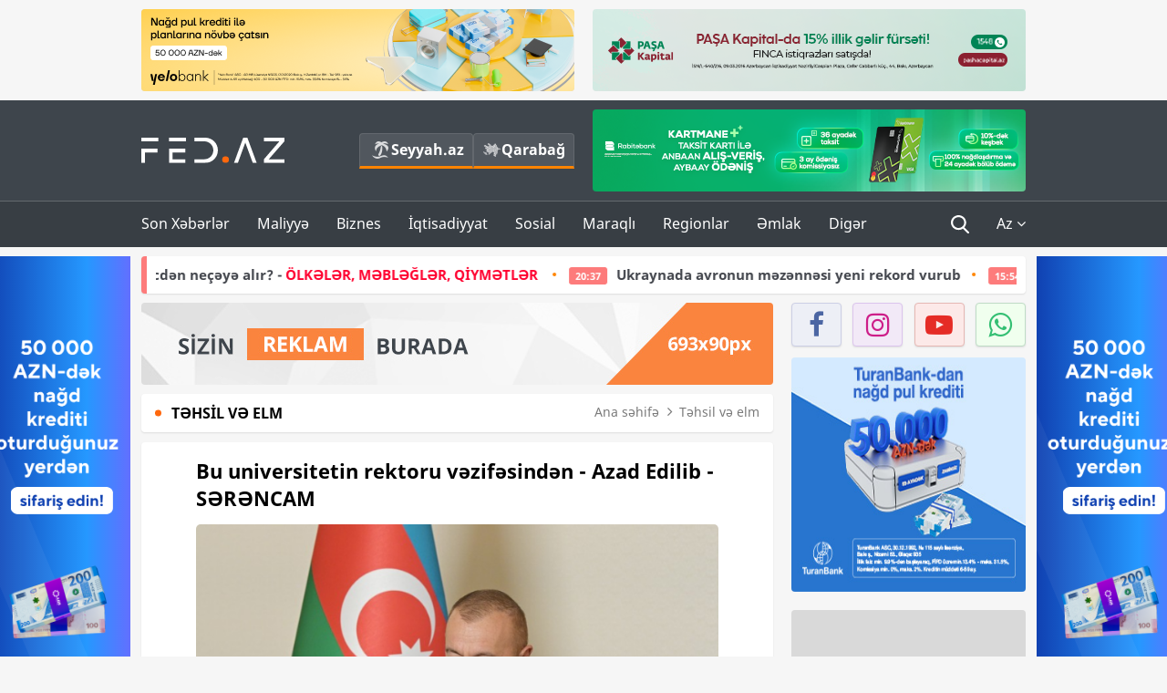

--- FILE ---
content_type: text/html; charset=UTF-8
request_url: https://fed.az/az/tehsil-ve-elm/universitetin-rektoru-vezifesinden-azad-edilib-serencam-109225
body_size: 15736
content:
<!DOCTYPE html>
<html lang="az-AZ">
<head>
    <base href="https://fed.az/" />
<meta charset="UTF-8">
<meta http-equiv="X-UA-Compatible" content="IE=edge">
<meta name="viewport" content="width=device-width, initial-scale=1">

<title>Bu universitetin rektoru vəzifəsindən - Azad Edilib - SƏRƏNCAM - FED.az</title>
<link rel="shortcut icon" type="image/x-icon" href="https://fed.az/favicon/favicon-16x16.png">
<meta name="yandex-verification" content="c70cde575f689557" />
<meta name="msvalidate.01" content="837341677533DDB1320026F593948501" />
<meta name="author" content="FED.az">
<meta name="description" content="Fed.az (Finance, Economics, Development)"/>
<meta name="abstract" content="Bu universitetin rektoru vəzifəsindən - Azad Edilib - SƏRƏNCAM - FED.az" />
<meta name="content-language" content="az" />
<meta name="content-language" content="az-AZ" />
<meta name="copyright" content="© 2026 FED.az - Bütün hüquqlar qorunur" />
<meta name="distribution" content="local" />
<meta name="robots" content="index, follow" />
<meta name="contact" content="info@fed.az" />
<meta name="keywords" content="universitet, rektor, vəzifə, Azad, Slavyan Universiteti, Nurlana Əliyeva"/>
<link rel="canonical" href="https://fed.az/az/tehsil-ve-elm/universitetin-rektoru-vezifesinden-azad-edilib-serencam-109225"/>
<meta property="fb:app_id" content="284574709710935" />
<meta property="og:locale" content="az_AZ" />
<meta property="og:type" content="article" />
<meta property="og:title" content="Bu universitetin rektoru vəzifəsindən - Azad Edilib - SƏRƏNCAM - FED.az"/>
<meta property="og:description" content="Fed.az (Finance, Economics, Development)"/>
<meta property="og:url" content="https://fed.az/az/tehsil-ve-elm/universitetin-rektoru-vezifesinden-azad-edilib-serencam-109225"/>
<meta property="og:site_name" content="FED.az"/>
<meta property="article:tag" content="universitet" />
<meta property="article:tag" content=" rektor" />
<meta property="article:tag" content=" vəzifə" />
<meta property="article:tag" content=" azad" />
<meta property="article:tag" content=" slavyan universiteti" />
<meta property="article:tag" content=" nurlana əliyeva" />
<meta property="article:section" content="Təhsil və elm" />
<meta property="article:published_time" content="2021-06-22T14:24:53+04:00" />
<meta property="article:modified_time" content="2021-06-22T14:28:47+04:00" />
<meta property="og:image" content="http://fed.az/upload/news/680100.jpg"/>
<meta property="og:image:secure_url" content="http://fed.az/upload/news/680100.jpg"/>
<meta property="og:image:alt" content="Bu universitetin rektoru vəzifəsindən - Azad Edilib - SƏRƏNCAM - FED.az" />
<meta property="og:image:width" content="690"/>
<meta property="og:image:height" content="462"/>
<meta name="twitter:title" content="Bu universitetin rektoru vəzifəsindən - Azad Edilib - SƏRƏNCAM - FED.az"/>
<meta name="twitter:description" content="Fed.az (Finance, Economics, Development)"/>
<meta name="twitter:card" content="summary_large_image" />
<meta name="twitter:image" content="http://fed.az/upload/news/680100.jpg"/>

<link rel="dns-prefetch" href="https://cdnjs.cloudflare.com/"><link rel="dns-prefetch" href="https://ajax.googleapis.com/">
<link rel="apple-touch-icon" sizes="180x180" href="https://fed.az/favicon/apple-touch-icon.png">
<link rel="icon" type="image/png" sizes="32x32" href="https://fed.az/favicon/favicon-32x32.png">
<link rel="icon" type="image/png" sizes="16x16" href="https://fed.az/favicon/favicon-16x16.png">
<link rel="manifest" href="https://fed.az/favicon/site.webmanifest">
<link rel="mask-icon" href="https://fed.az/favicon/safari-pinned-tab.svg" color="#5bbad5">

<meta name="apple-mobile-web-app-title" content="FED.az">
<meta name="application-name" content="Fed.az - iqtisadi, biznes və maliyyə xəbərləri - FED.az">
<meta name="msapplication-TileColor" content="#d50000">
<meta name="theme-color" content="#ffffff">

<meta name="csrf-param" content="_csrf-fedaz">
<meta name="csrf-token" content="DsnlICQXkF_GWnpYOmp1d4vTI2FcLaB2u4g2sI7JLuY5napaSDrKBYkbPTNeLQI25OFbFxJh10bK_Xz44qxekg==">

<link href="/css/bootstrap.min.css" rel="stylesheet">
<link href="https://cdnjs.cloudflare.com/ajax/libs/font-awesome/4.7.0/css/font-awesome.min.css" rel="stylesheet">
<link href="/css/fonts.css" rel="stylesheet">
<link href="/css/style.css?v=345345" rel="stylesheet">
<link href="/css/add.css?v=5607768" rel="stylesheet">
<link href="/custom/css/add-custom.css?v=5467" rel="stylesheet">
<link href="/css/main.css?v=90" rel="stylesheet"></head>
<body>
<div class="top-block container">
    <div class="row">
        <div class="col-sm-6 web">
            <div class="hire-block h90"><a href="https://bit.ly/2V7zxGY" target="_blank" rel="nofollow"><img src="upload/banners/2526974.png" alt="Banner" /></a></div>        </div>
        <div class="col-sm-6 web">
            <div class="hire-block h90"><a href="https://onboarding.pashacapital.az/?utm_source=xeber-saytlari-banner&utm_medium=finca&utm_campaign=istiqraz" target="_blank" rel="nofollow"><img src="upload/banners/3656546.png" alt="Banner" /></a></div>        </div>
    </div>
</div>
<!--
<div class="top-block mobile">
    <div class="hire-block top-hire">
        <a href="#">
            REKLAM
        </a>
    </div>
</div>
--><header>
    <nav class="navbar nav-top navbar-default">
        <div class="container">
            <div class="row d-flex">
                <div class="col-sm-6">
                    <a href="/az" class="navbar-brand">
                        <img src="img/logo.svg" class="img-responsive loqo-veb-version" alt="Fed.az">
                    </a>
                    <div class="add_Block">
                        <a href="http://seyyah.az" target="_blank" class="web">
                            <button type="button" class="btn btn-external">
                                <i class="btn-palm"></i> Seyyah.az
                            </button>
                        </a>
                        <a href="https://fed.az/az/qarabag" target="_blank" class="web">
                            <button type="button" class="btn btn-external">
                                <i class="map"></i> Qarabağ                            </button>
                        </a>
                    </div>
                    <div class="mobile right-menu">
                        <a href="/az" class="navbar-brand logo__mobile">
                            <img src="img/logo.svg" class="img-responsive" alt="Fed.az" />
                        </a>
                        <button type="button" class="search transparent" data-toggle="modal"
                                data-target=".search-modal"></button>
                        <button type="button" class="toggled transparent"></button>
                    </div>
                </div>
                <div class="col-sm-6 web">
    <div class="hire-block h90"><a href="https://www.rabitabank.com/ferdi/kart-sifarisi-kartlar" target="_blank" rel="nofollow"><img src="upload/banners/1857654.png" alt="Banner" /></a></div></div>            </div>
        </div>
    </nav>
    <nav class="navbar nav-bottom navbar-default">
        <div class="container">
            <div class="mobile-menu">
                <ul class="nav navbar-nav"><li class="mobile menu-top">
                            <button type="button" class="transparent close-menu"></button>
                        </li><li class=" "><a href="/az/son-xeberler"  >Son Xəbərlər</a></li><li class="dropdown "><a href="/az/maliyye"  >Maliyyə</a><a href="/az/maliyye" class="dropdown-toggle web" data-toggle="dropdown" role="button" aria-haspopup="true" aria-expanded="false"></a><a class="dropdown-toggle mobile-rek" data-toggle="dropdown"><span class="fa fa-caret-right"></span></a><ul class="dropdown-menu"><li class=" "><a href="/az/fintex"  >FinTex</a></li><li class=" "><a href="/az/bank"  >Bank</a></li><li class=" "><a href="/az/qeyri-bank"  >Qeyri-Bank</a></li><li class=" "><a href="/az/sigorta"  >Sığorta</a></li><li class=" "><a href="/az/birja"  >Birja</a></li><li class=" "><a href="/az/renkinqler"  >Renkinqlər</a></li><li class=" "><a href="/az/telimler"  >Təlimlər</a></li></ul></li><li class="dropdown "><a href="/az/biznes"  >Biznes</a><a href="/az/biznes" class="dropdown-toggle web" data-toggle="dropdown" role="button" aria-haspopup="true" aria-expanded="false"></a><a class="dropdown-toggle mobile-rek" data-toggle="dropdown"><span class="fa fa-caret-right"></span></a><ul class="dropdown-menu"><li class=" "><a href="/az/investisiya"  >İnvestisiya</a></li><li class=" "><a href="/az/insaat-ve-emlak"  >İnşaat və əmlak</a></li><li class=" "><a href="/az/turizm"  >Turizm</a></li><li class=" "><a href="/az/avto"  >Avto</a></li><li class=" "><a href="/az/tenderler"  >Tenderlər</a></li><li class=" "><a href="/az/biznes-teklifler"  >Biznes təkliflər</a></li><li class=" "><a href="/az/vergiler"  >Vergilər</a></li><li class=" "><a href="/az/gomruk"  >Gömrük</a></li></ul></li><li class="dropdown "><a href="/az/iqtisadiyyat"  >İqtisadiyyat</a><a href="/az/iqtisadiyyat" class="dropdown-toggle web" data-toggle="dropdown" role="button" aria-haspopup="true" aria-expanded="false"></a><a class="dropdown-toggle mobile-rek" data-toggle="dropdown"><span class="fa fa-caret-right"></span></a><ul class="dropdown-menu"><li class=" "><a href="/az/senaye"  >Sənaye</a></li><li class=" "><a href="/az/energetika"  >Energetika</a></li><li class=" "><a href="/az/aqrar"  >Aqrar</a></li><li class=" "><a href="/az/neqliyyat"  >Nəqliyyat</a></li><li class=" "><a href="/az/makro"  >Makro</a></li><li class=" "><a href="/az/dovlet"  >Dövlət</a></li><li class=" "><a href="/az/ikt"  >İKT</a></li></ul></li><li class="dropdown "><a href="/az/sosial"  >Sosial</a><a href="/az/sosial" class="dropdown-toggle web" data-toggle="dropdown" role="button" aria-haspopup="true" aria-expanded="false"></a><a class="dropdown-toggle mobile-rek" data-toggle="dropdown"><span class="fa fa-caret-right"></span></a><ul class="dropdown-menu"><li class=" "><a href="/az/hadise"  >Hadisə</a></li><li class=" active"><a href="/az/tehsil-ve-elm"  >Təhsil və elm</a></li><li class=" "><a href="/az/saglamliq"  >Sağlamlıq</a></li><li class=" "><a href="/az/idman"  >İdman</a></li><li class=" "><a href="/az/ekologiya"  >Ekologiya</a></li></ul></li><li class="dropdown "><a href="/az/maraqli"  >Maraqlı</a><a href="/az/maraqli" class="dropdown-toggle web" data-toggle="dropdown" role="button" aria-haspopup="true" aria-expanded="false"></a><a class="dropdown-toggle mobile-rek" data-toggle="dropdown"><span class="fa fa-caret-right"></span></a><ul class="dropdown-menu"><li class=" "><a href="/az/lezzetli-yol-xeritesi"  >Ləzzətli yol xəritəsi</a></li><li class=" "><a href="/az/style"  >Style</a></li><li class=" "><a href="/az/status"  >Status</a></li><li class=" "><a href="/az/startaplar"  >Startaplar</a></li><li class=" "><a href="/az/vakansiyalar"  >Vakansiyalar</a></li><li class=" "><a href="/az/mehkemeler"  >Məhkəmələr</a></li><li class=" "><a href="/az/supermarket"  >Supermarket</a></li></ul></li><li class="dropdown "><a href="/az/regionlar"  >Regionlar</a><a href="/az/regionlar" class="dropdown-toggle web" data-toggle="dropdown" role="button" aria-haspopup="true" aria-expanded="false"></a><a class="dropdown-toggle mobile-rek" data-toggle="dropdown"><span class="fa fa-caret-right"></span></a><ul class="dropdown-menu"><li class=" "><a href="/az/abseron-iqtisadi-rayonu"  >Abşeron iqtisadi rayonu</a></li><li class=" "><a href="/az/aran-iqtisadi-rayonu"  >Aran iqtisadi rayonu</a></li><li class=" "><a href="/az/dagliq-sirvan-iqtisadi-rayonu"  >Dağlıq Şirvan iqtisadi rayonu</a></li><li class=" "><a href="/az/gence-qazax-iqtisadi-rayonu"  >Gəncə-Qazax iqtisadi rayonu</a></li><li class=" "><a href="/az/quba-xacmaz-iqtisadi-rayonu"  >Quba-Xaçmaz iqtisadi rayonu</a></li><li class=" "><a href="/az/lenkeran-iqtisadi-rayonu"  >Lənkəran iqtisadi rayonu</a></li><li class=" "><a href="/az/seki-zaqatala-iqtisadi-rayonu"  >Şəki-Zaqatala iqtisadi rayonu</a></li><li class=" "><a href="/az/yuxari-qarabag-iqtisadi-rayonu"  >Yuxarı Qarabağ iqtisadi rayonu</a></li><li class=" "><a href="/az/kelbecer-lacin-iqtisadi-rayonu"  >Kəlbəcər-Laçın iqtisadi rayonu</a></li><li class=" "><a href="/az/naxcivan-iqtisadi-rayonu"  >Naxçıvan iqtisadi rayonu</a></li></ul></li><li class="dropdown "><a href="/az/xaricde-emlak"  >Əmlak</a><a href="/az/xaricde-emlak" class="dropdown-toggle web" data-toggle="dropdown" role="button" aria-haspopup="true" aria-expanded="false"></a><a class="dropdown-toggle mobile-rek" data-toggle="dropdown"><span class="fa fa-caret-right"></span></a><ul class="dropdown-menu"><li class=" "><a href="/az/menzil-ve-villalar"  >Mənzil və villalar</a></li><li class=" "><a href="/az/kommersiya-obyektleri"  >Kommersiya obyektləri</a></li><li class=" "><a href="/az/torpaq-saheleri"  >Torpaq sahələri</a></li><li class=" "><a href="/az/turizm-obyektleri"  >Turizm obyektləri</a></li></ul></li><li class="dropdown "><a href="/az/diger"  >Digər</a><a href="/az/diger" class="dropdown-toggle web" data-toggle="dropdown" role="button" aria-haspopup="true" aria-expanded="false"></a><a class="dropdown-toggle mobile-rek" data-toggle="dropdown"><span class="fa fa-caret-right"></span></a><ul class="dropdown-menu"><li class=" "><a href="/az/statistika"  >Statistika</a></li><li class=" "><a href="/az/hesabatlar"  >Hesabatlar</a></li><li class=" "><a href="/az/huquq"  >Hüquq</a></li><li class=" "><a href="/az/biznes-tarixi"  >Biznes tarixi</a></li><li class=" "><a href="/az/kitabxana"  >Kitabxana</a></li><li class=" "><a href="/az/agili-sermaye"  >Ağılı sərmayə</a></li><li class=" "><a href="/az/qarabag"  >Qarabağ</a></li><li class=" "><a href="/az/boya-istehsalcilari"  >Boya istehsalçıları</a></li><li class=" "><a href="/az/mebel-istehsalcilari"  >Mebel istehsalçıları</a></li></ul></li></ul>            </div>
            <ul class="nav navbar-nav navbar-right">
                <ul class="social-icons mobile-rek social-icon__left">
                    <!-- <li>
                        <a href="az/arxiv">
                            <button type="button" class="btn btn-external newsArchive">
                                Xəbər arxivi <i class="fa fa-newspaper-o" aria-hidden="true"></i>
                            </button>
                        </a>
                        <a href="http://seyyah.az/" target="_blank">
                            <button type="button" class="btn btn-external newsArchive">
                                Seyyah.az <i class="btn-palm"></i>
                            </button>
                        </a>
                        <a href="https://fed.az/az/qarabag" target="_blank">
                            <button type="button" class="btn btn-external">
                                Qarabağ <i class="map"></i>
                            </button>
                        </a>
                    </li> -->
                    <li>
                        <a href="https://www.facebook.com/share/1FL4MfxJr6/" target="_blank" rel="nofollow" class="social-icon__block fb">
                            <i class="fa fa-facebook"></i>
                        </a> 
                    </li>
                    <li>
                        <a href="https://www.instagram.com/fed.az/" target="_blank" rel="nofollow" class="social-icon__block ig">
                            <i class="fa fa-instagram"></i>
                        </a> 
                    </li>
                    <li>
                        <a href="https://www.youtube.com/@fedazbusiness-financeporta5552" target="_blank" rel="nofollow" class="social-icon__block yt">
                            <i class="fa fa-youtube"></i>
                        </a> 
                    </li>
                    <li>
                        <a href="https://wa.me/+994702410010" target="_blank" rel="nofollow" class="social-icon__block wp">
                            <i class="fa fa-whatsapp"></i>
                        </a> 
                    </li>
                </ul>
                <li class="web">
                    <button type="button" class="search transparent" data-toggle="modal" data-target=".search-modal"></button>
                </li>
                <li class="dropdown lang">
                    <a href="javascript:void(0)" class="dropdown-toggle" data-toggle="dropdown" role="button" aria-haspopup="true" aria-expanded="true">Az <i class="fa fa-angle-down"></i></a>
                    <ul class="dropdown-menu">
                        <li><a href="javascript:void(0)" class="multilanguage-set " hreflang="az" data-language="1">Az</a></li><li><a href="javascript:void(0)" class="multilanguage-set " hreflang="ru" data-language="2">Ru</a></li>                    </ul>
                </li>
            </ul>
        </div>
    </nav>
</header>
<section class="content category">
    <div class="container banner_rel">

        <div class="row hidden__web">
    <div class="col-md-12 col-sm-12">
        <div class="marquee-news-wrap news-sticky-box">
            <div class="marquee-news">
                <a href="az/energetika/azerbaycan-qazi-xarice-neceye-satir-ve-xaricden-neceye-alir-olkeler-meblegler-250310"><span class="marquee-news_time">20:40</span>Azərbaycan qazı xaricə neçəyə satır və xaricdən neçəyə alır? - <span class="style-red">ÖLKƏLƏR, MƏBLƏĞLƏR, QİYMƏTLƏR</span> </a><a href="az/maliyye/ukraynada-avronun-mezennesi-yeni-rekord-vurub-250337"><span class="marquee-news_time">20:37</span>Ukraynada avronun məzənnəsi yeni rekord vurub</a><a href="az/bank/kreditini-birbank-a-getirenler-3-endirim-qazanir-kampaniya-davam-edir-250305"><span class="marquee-news_time">15:54</span>Kreditini Birbank-a gətirənlər 3% endirim qazanır - <span class="style-red">Kampaniya davam edir</span> </a><a href="az/bank/unibankin-0-komissiyali-2-endirimli-kredit-kampaniyasi-davam-edi̇r-250304"><span class="marquee-news_time">15:51</span>Unibankın 0 % komissiyalı, 2 % endirimli kredit kampaniyası - <span class="style-red">DAVAM EDİR</span> </a><a href="az/bank/xarice-pul-kocurmeleri-daha-cox-olkeye-daha-serfeli-sertlerle-250273"><span class="marquee-news_time">11:19</span>Xaricə pul köçürmələri – <span class="style-red">Daha çox ölkəyə, daha sərfəli şərtlərlə!</span> </a><a href="az/dovlet/i̇lham-eliyev-i̇srail-dovletinin-xarici-isler-nazirini-qebul-edib-250270"><span class="marquee-news_time">10:41</span> İlham Əliyev İsrailin xarici işlər nazirini qəbul edib</a><a href="az/senaye/norm-3-cu-defe-beynelxalq-tedbire-ev-sahi̇bli̇yi̇-edecek-250267"><span class="marquee-news_time">10:05</span>Norm 3-cü dəfə beynəlxalq tədbirə - <span class="style-red">EV SAHİBLİYİ EDƏCƏK</span> </a><a href="az/sigorta/a-qroup-sigorta-sirketinde-yeni̇-teyi̇nat-250261"><span class="marquee-news_time">09:19</span>“A-Qroup Sığorta Şirkəti”ndə - <span class="style-red">YENİ TƏYİNAT</span> </a><a href="az/biznes/azerbaycanda-iscilerin-sikayet-etdiyi-sahibkari-poli̇s-hebs-edi̇b-250245"><span class="marquee-news_time">23:55</span>Azərbaycanda işçilərin şikayət etdiyi sahibkarı - <span class="style-red">POLİS HƏBS EDİB</span> </a><a href="az/energetika/socar-gunde-5-milyon-dollar-geliri-olan-neft-yatagindan-pay-aldi-250244"><span class="marquee-news_time">15:07</span>SOCAR gündə 5 milyon dollar gəliri olan - NEFT YATAĞINDAN PAY ALDI</a>            </div>
        </div>				
    </div>
</div>

        <div class="row hidden__mobile">
    <div class="col-md-12 col-sm-12">
        <div class="marquee-news-wrap ">
            <div class="marquee-news">
                <a href="az/energetika/azerbaycan-qazi-xarice-neceye-satir-ve-xaricden-neceye-alir-olkeler-meblegler-250310"><span class="marquee-news_time">20:40</span>Azərbaycan qazı xaricə neçəyə satır və xaricdən neçəyə alır? - <span class="style-red">ÖLKƏLƏR, MƏBLƏĞLƏR, QİYMƏTLƏR</span> </a><a href="az/maliyye/ukraynada-avronun-mezennesi-yeni-rekord-vurub-250337"><span class="marquee-news_time">20:37</span>Ukraynada avronun məzənnəsi yeni rekord vurub</a><a href="az/bank/kreditini-birbank-a-getirenler-3-endirim-qazanir-kampaniya-davam-edir-250305"><span class="marquee-news_time">15:54</span>Kreditini Birbank-a gətirənlər 3% endirim qazanır - <span class="style-red">Kampaniya davam edir</span> </a><a href="az/bank/unibankin-0-komissiyali-2-endirimli-kredit-kampaniyasi-davam-edi̇r-250304"><span class="marquee-news_time">15:51</span>Unibankın 0 % komissiyalı, 2 % endirimli kredit kampaniyası - <span class="style-red">DAVAM EDİR</span> </a><a href="az/bank/xarice-pul-kocurmeleri-daha-cox-olkeye-daha-serfeli-sertlerle-250273"><span class="marquee-news_time">11:19</span>Xaricə pul köçürmələri – <span class="style-red">Daha çox ölkəyə, daha sərfəli şərtlərlə!</span> </a><a href="az/dovlet/i̇lham-eliyev-i̇srail-dovletinin-xarici-isler-nazirini-qebul-edib-250270"><span class="marquee-news_time">10:41</span> İlham Əliyev İsrailin xarici işlər nazirini qəbul edib</a><a href="az/senaye/norm-3-cu-defe-beynelxalq-tedbire-ev-sahi̇bli̇yi̇-edecek-250267"><span class="marquee-news_time">10:05</span>Norm 3-cü dəfə beynəlxalq tədbirə - <span class="style-red">EV SAHİBLİYİ EDƏCƏK</span> </a><a href="az/sigorta/a-qroup-sigorta-sirketinde-yeni̇-teyi̇nat-250261"><span class="marquee-news_time">09:19</span>“A-Qroup Sığorta Şirkəti”ndə - <span class="style-red">YENİ TƏYİNAT</span> </a><a href="az/biznes/azerbaycanda-iscilerin-sikayet-etdiyi-sahibkari-poli̇s-hebs-edi̇b-250245"><span class="marquee-news_time">23:55</span>Azərbaycanda işçilərin şikayət etdiyi sahibkarı - <span class="style-red">POLİS HƏBS EDİB</span> </a><a href="az/energetika/socar-gunde-5-milyon-dollar-geliri-olan-neft-yatagindan-pay-aldi-250244"><span class="marquee-news_time">15:07</span>SOCAR gündə 5 milyon dollar gəliri olan - NEFT YATAĞINDAN PAY ALDI</a>            </div>
        </div>				
    </div>
</div>

        <style>
    .advaid-cls {min-width: 160px; max-height: 600px; };
</style>
<div>
    <div class="aside_banner_left">
        <div class="b-l"><iframe src="https://fed.az/banners/abb/2/160x600/index.html" scrolling="no" width="100%" height="600" loading="lazy"></iframe></div>    </div>
    <div class="aside_banner_right">
        <div class="b-r"><iframe src="https://fed.az/banners/abb/2/160x600/index.html" scrolling="no" width="100%" height="600" loading="lazy"></iframe></div>    </div>
</div>
        <div class="row relative">
            <div class="col-sm-9 left-side">
                <div class="hire-block web-rek">
            <a href="https://fed.az/az/elaqe" target="_blank" rel="nofollow">
                <img src="banners/_default/693x90.jpg" alt="Banner" />
            </a>
        </div><div class="mobile-rek"><div class="bg-gray"><div class="hire-block"><a href="https://ziraatbank.az/az/apple-pay-service?utm_source=xebersayti&utm_medium=fed.az&utm_campaign=ApplePay" target="_blank" rel="nofollow"><img src="upload/banners/1973231.jpg" alt="Banner" /></a></div></div></div>                <div class="block head inner-news-breadcrumbs-box">
                    <h4>Təhsil və elm</h4>
<ol class="breadcrumb web">
    <li><a href="/">Ana səhifə</a></li>
    <li><a href="az/tehsil-ve-elm"><i class="fa fa-angle-right" aria-hidden="true"></i>Təhsil və elm</a></li></ol>
<ol class="breadcrumb mobile">
    <li class="active"><i class="fa fa-home"></i>Təhsil və elm</li>
</ol>                </div>
                <div class="block all-inner">
                                        <article class="news-inner" itemscope="" itemtype="https://schema.org/NewsArticle">
                        <meta itemprop="isPartOf" content="news" />
<meta itemprop="articleSection" content="Təhsil və elm" />
<meta itemprop="dateCreated" content="2021-06-22T14:24:53+04:00" /><meta itemprop="datePublished" content="2021-06-22T14:24:53+04:00" /><meta itemprop="dateModified" content="2021-06-22T14:28:47+04:00" /><meta itemprop="url" content="https://fed.az/az/tehsil-ve-elm/universitetin-rektoru-vezifesinden-azad-edilib-serencam-109225" />
<meta itemprop="mainEntityOfPage" content="https://fed.az/az/tehsil-ve-elm/universitetin-rektoru-vezifesinden-azad-edilib-serencam-109225" />
<meta itemprop="author" content="FED.az" />
<meta itemprop="headline" content="Bu universitetin rektoru vəzifəsindən - Azad Edilib - SƏRƏNCAM" />
<meta itemprop="keywords" content="universitet, rektor, vəzifə, Azad, Slavyan Universiteti, Nurlana Əliyeva" />
<meta itemprop="image" content="http://fed.az/upload/news/680100.jpg" />
<meta itemprop="thumbnailUrl" content="http://fed.az/upload/news/small/680100.jpg" />
<div class="add_data" itemscope itemprop="publisher" itemtype="https://schema.org/Organization">
    <div itemprop="logo" itemscope itemtype="https://schema.org/ImageObject">
        <meta itemprop="url" content="https://fed.az/img/fed.az.png">
        <meta itemprop="name" content="FED.az">
    </div>
    <meta itemprop="name" content="FED.az">
</div>
                        <h3 class="news-head">Bu universitetin rektoru vəzifəsindən - Azad Edilib - SƏRƏNCAM</h3>
                        <div class="news-image block-news in_news_block">
                            <img src="upload/news/680100.jpg" class="img-responsive" alt="Bu universitetin rektoru vəzifəsindən - Azad Edilib - SƏRƏNCAM | FED.az">
                            <!--
                            <div class="overlay">
                            </div>
                            -->
                            <!--
                            <div class="news-detail">
                                <span class="time"><i class="fa fa-clock-o"></i>14:23</span>
                                <span class="time date"><i class="fa fa-calendar"></i>22 İyun 2021</span>
                            </div>
                            -->
                        </div>
                        <div class="news-detail">
                            <span class="time"><i class="fa fa-clock-o"></i>14:23</span>
                            <span class="time date"><i class="fa fa-calendar"></i>22 İyun 2021</span>
                        </div>

                                                                            
                        <div class="news-text" itemprop="articleBody"><p><span style="font-family:Arial,Helvetica,sans-serif"><span style="text-indent:18px">Nurlana M&uuml;zəffər qızı Əliyeva Bakı Slavyan Universitetinin rektoru vəzifəsindən azad edilib.</span></span></p>

<p><strong><span style="text-indent:18px"><a href="https://fed.az/az/huquq/baki-slavyan-universitetinin-tehsil-sobesinin-mudiri-baresinde-cinayet-isi-baslanib-105604"><span style="font-family:Arial,Helvetica,sans-serif">Eləcə də bax:&nbsp;</span>Bakı Slavyan Universitetinin təhsil ş&ouml;bəsinin m&uuml;diri barəsində - Cinayət İşi Başlanıb</a></span></strong></p>

<p><span style="font-family:Arial,Helvetica,sans-serif"><span style="text-indent:18px"><a href="https://fed.az/az">FED.az</a> xəbər verir ki, Prezident İlham Əliyev bununla bağlı sərəncam imzalayıb.</span></span></p>

<p><img alt="Bakı Slavyan Universitetinin rektoru vəzifəsindən azad edilib" src="https://static.report.az/photo/2b5efdcc-633d-3da3-809d-09fea60a1ef6_850.jpg" style="height:436px; width:700px" /></p>
</div>
                                                    
                                                    
                    </article>
                    <div class="hire-block web-rek">
            <a href="https://fed.az/az/elaqe" target="_blank" rel="nofollow">
                <img src="banners/_default/693x90.jpg" alt="Banner" />
            </a>
        </div><div class="mobile-rek"><div class="bg-gray"><div class="hire-block">            <!-- fed.az_300x250/300x250 -->
            <script async src="//code.ainsyndication.com/v2/js/slot.js?30082023"></script>
            <ins class="ainsyndication" style="display:block; width: 300px; height: 250px;" data-ad-slot="10898"></ins>
            <!-- fed.az_300x250/300x250 --></div></div></div><div class="mobile-rek"><div class="bg-gray"><div class="hire-block"><a href="https://ziraatbank.az/az/apple-pay-service?utm_source=xebersayti&utm_medium=fed.az&utm_campaign=ApplePay" target="_blank" rel="nofollow"><img src="upload/banners/1584621.jpg" alt="Banner" /></a></div></div></div>                    <div class="text-center"><ul class="hashtag"><li><a href="az/axtar?key=universitet">universitet</a></li><li><a href="az/axtar?key= rektor"> rektor</a></li><li><a href="az/axtar?key= vəzifə"> vəzifə</a></li><li><a href="az/axtar?key= azad"> Azad</a></li><li><a href="az/axtar?key= slavyan universiteti"> Slavyan Universiteti</a></li><li><a href="az/axtar?key= nurlana əliyeva"> Nurlana Əliyeva</a></li></ul></div>                    <div class="share">
                        <span class="share-but"><i class="fa fa-share-alt"></i>Paylaş</span>
                        <div class="social">
                            <ul>
                                <li><a href="https://www.facebook.com/share.php?u=https://fed.az/az/tehsil-ve-elm/universitetin-rektoru-vezifesinden-azad-edilib-serencam-109225" onclick="javascript:window.open(this.href,'', 'menubar=no,toolbar=no,resizable=yes,scrollbars=yes,height=600,width=600');return false;"><i class="fa fa-facebook"></i></a></li>
                                <li><a href="whatsapp://send?text=https://fed.az/az/tehsil-ve-elm/universitetin-rektoru-vezifesinden-azad-edilib-serencam-109225" data-action="share/whatsapp/share" class="whatsapp whatsapp_button_color"><i class="fa fa-whatsapp"></i></a></li>
                                <li><a href="/cdn-cgi/l/email-protection#[base64]" class="gmail"><i class="fa fa-envelope-o"></i></a></li>
                            </ul>
                        </div>
                    </div>
                </div>
                <div class="block head">
                    <h4>Digər xəbərlər</h4>
                </div>
                <div class="row">
                    <div class="col-xs-12">
                        <div class="row news-list">
                            <div class="col-md-4 col-sm-4 col-xs-12">
    <div class="news">
        <a href="az/tehsil-ve-elm/mekteblerde-qis-tetili-baslayir-250213" target="_blank">
            <div class="block-news">
                                <div class="overlay">
                    <img src="upload/news/small/1716260.jpg" alt="Məktəblərdə qış tətili başlayır" class="img-responsive">
                </div>
                <div class="news-detail">
                    <span class="category-name"><i class="fa fa-th-large"></i>Təhsil və elm</span>
                    <span class="time date"><i class="fa fa-calendar"></i>24 Yan 2026</span>
                </div>
            </div>
            <div class="heading">
                <h5>
                    Məktəblərdə qış tətili başlayır                </h5>
            </div>
        </a>
    </div>
</div>
<div class="col-md-4 col-sm-4 col-xs-12">
    <div class="news">
        <a href="az/tehsil-ve-elm/bu-sexslerin-tehsil-haqlarini-dovlet-odeyecek-deputat-aciqladi-250140" target="_blank">
            <div class="block-news">
                                <div class="overlay">
                    <img src="upload/news/small/4619146.jpg" alt="Bu şəxslərin təhsil haqlarını dövlət ödəyəcək - Deputat açıqladı" class="img-responsive">
                </div>
                <div class="news-detail">
                    <span class="category-name"><i class="fa fa-th-large"></i>Təhsil və elm</span>
                    <span class="time date"><i class="fa fa-calendar"></i>23 Yan 2026</span>
                </div>
            </div>
            <div class="heading">
                <h5>
                    Bu şəxslərin təhsil haqlarını dövlət ödəyəcək - Deputat açıqladı                </h5>
            </div>
        </a>
    </div>
</div>
<div class="col-md-4 col-sm-4 col-xs-12">
    <div class="news">
        <a href="az/tehsil-ve-elm/120-min-universitet-mezunundan-70-mini-isleyir-onlarin-40-mini-400-manatdan-az-maas-alir-yeni̇-reqemler-250097" target="_blank">
            <div class="block-news">
                                <div class="overlay">
                    <img src="upload/news/small/1165574.jpg" alt="120 min universitet məzunundan 70 mini işləyir,  onların 40 mini 400 manatdan az maaş alır – YENİ RƏQƏMLƏR" class="img-responsive">
                </div>
                <div class="news-detail">
                    <span class="category-name"><i class="fa fa-th-large"></i>Təhsil və elm</span>
                    <span class="time date"><i class="fa fa-calendar"></i>22 Yan 2026</span>
                </div>
            </div>
            <div class="heading">
                <h5>
                    120 min universitet məzunundan 70 mini işləyir,  onların 40 mini 400 manatdan az maaş alır – <span class="style-red">YENİ RƏQƏMLƏR</span>                 </h5>
            </div>
        </a>
    </div>
</div>
<div style="clear:both"></div><div class="col-md-4 col-sm-4 col-xs-12">
    <div class="news">
        <a href="az/tehsil-ve-elm/qebul-ve-buraxilis-imtahanlarinin-vaxti-aciqlanib-250041" target="_blank">
            <div class="block-news">
                                <div class="overlay">
                    <img src="upload/news/small/1148675.jpg" alt="Qəbul və buraxılış imtahanlarının vaxtı açıqlanıb" class="img-responsive">
                </div>
                <div class="news-detail">
                    <span class="category-name"><i class="fa fa-th-large"></i>Təhsil və elm</span>
                    <span class="time date"><i class="fa fa-calendar"></i>22 Yan 2026</span>
                </div>
            </div>
            <div class="heading">
                <h5>
                    Qəbul və buraxılış imtahanlarının vaxtı açıqlanıb                </h5>
            </div>
        </a>
    </div>
</div>
<div class="col-md-4 col-sm-4 col-xs-12">
    <div class="news">
        <a href="az/tehsil-ve-elm/sosial-mudafieye-xususi-ehtiyaci-olanlarin-tehsil-haqqini-dovletin-odeyeceyi-hallar-mueyyenlesir-250026" target="_blank">
            <div class="block-news">
                                <div class="overlay">
                    <img src="upload/news/small/709786.jpg" alt="Sosial müdafiəyə xüsusi ehtiyacı olanların təhsil haqqını dövlətin ödəyəcəyi hallar müəyyənləşir" class="img-responsive">
                </div>
                <div class="news-detail">
                    <span class="category-name"><i class="fa fa-th-large"></i>Təhsil və elm</span>
                    <span class="time date"><i class="fa fa-calendar"></i>22 Yan 2026</span>
                </div>
            </div>
            <div class="heading">
                <h5>
                    Sosial müdafiəyə xüsusi ehtiyacı olanların təhsil haqqını dövlətin ödəyəcəyi hallar müəyyənləşir                </h5>
            </div>
        </a>
    </div>
</div>
<div class="col-md-4 col-sm-4 col-xs-12">
    <div class="news">
        <a href="az/tehsil-ve-elm/azerbaycanda-mezunlari-is-tapa-bilmeyen-universitetler-si̇yahi-249800" target="_blank">
            <div class="block-news">
                                <div class="overlay">
                    <img src="upload/news/small/4845180.jpg" alt="Azərbaycanda məzunları iş tapa bilməyən universitetlər – SİYAHI" class="img-responsive">
                </div>
                <div class="news-detail">
                    <span class="category-name"><i class="fa fa-th-large"></i>Təhsil və elm</span>
                    <span class="time date"><i class="fa fa-calendar"></i>19 Yan 2026</span>
                </div>
            </div>
            <div class="heading">
                <h5>
                    Azərbaycanda məzunları iş tapa bilməyən universitetlər – SİYAHI                </h5>
            </div>
        </a>
    </div>
</div>
<div style="clear:both"></div><div class="col-md-4 col-sm-4 col-xs-12">
    <div class="news">
        <a href="az/tehsil-ve-elm/muellimlerin-ise-qebulu-imtahani-odenisli-olacaq-prezident-tesdiqledi-249621" target="_blank">
            <div class="block-news">
                                <div class="overlay">
                    <img src="upload/news/small/3380665.jpg" alt="Müəllimlərin işə qəbulu imtahanı ödənişli olacaq - Prezident təsdiqlədi" class="img-responsive">
                </div>
                <div class="news-detail">
                    <span class="category-name"><i class="fa fa-th-large"></i>Təhsil və elm</span>
                    <span class="time date"><i class="fa fa-calendar"></i>15 Yan 2026</span>
                </div>
            </div>
            <div class="heading">
                <h5>
                    Müəllimlərin işə qəbulu imtahanı ödənişli olacaq - Prezident təsdiqlədi                </h5>
            </div>
        </a>
    </div>
</div>
<div class="col-md-4 col-sm-4 col-xs-12">
    <div class="news">
        <a href="az/tehsil-ve-elm/bu-mekteblerde-distant-tehsile-baslanildi-249449" target="_blank">
            <div class="block-news">
                                <div class="overlay">
                    <img src="upload/news/small/3222446.jpg" alt="Bu məktəblərdə distant təhsil forması sınaqdan keçirilir" class="img-responsive">
                </div>
                <div class="news-detail">
                    <span class="category-name"><i class="fa fa-th-large"></i>Təhsil və elm</span>
                    <span class="time date"><i class="fa fa-calendar"></i>13 Yan 2026</span>
                </div>
            </div>
            <div class="heading">
                <h5>
                    Bu məktəblərdə distant təhsil forması sınaqdan keçirilir                </h5>
            </div>
        </a>
    </div>
</div>
<div class="col-md-4 col-sm-4 col-xs-12">
    <div class="news">
        <a href="az/tehsil-ve-elm/xaricde-oxumaq-isteyenler-ucun-universitet-ve-proqramlarin-siyahisi-249395" target="_blank">
            <div class="block-news">
                                <div class="overlay">
                    <img src="upload/news/small/4221432.jpg" alt="Xaricdə oxumaq istəyənlər üçün - Universitet və proqramlar təsdiqləndi - TAM SİYAHI" class="img-responsive">
                </div>
                <div class="news-detail">
                    <span class="category-name"><i class="fa fa-th-large"></i>Təhsil və elm</span>
                    <span class="time date"><i class="fa fa-calendar"></i>12 Yan 2026</span>
                </div>
            </div>
            <div class="heading">
                <h5>
                    Xaricdə oxumaq istəyənlər üçün - Universitet və proqramlar təsdiqləndi - <span class="style-red">TAM SİYAHI</span>                 </h5>
            </div>
        </a>
    </div>
</div>
<div style="clear:both"></div><div class="col-md-4 col-sm-4 col-xs-12">
    <div class="news">
        <a href="az/tehsil-ve-elm/diplomlu-issiz-yetisdiren-azerbaycan-universitetleri-maraqli-stati̇sti̇ka-249310" target="_blank">
            <div class="block-news">
                                <div class="overlay">
                    <img src="upload/news/small/1701902.jpg" alt="Diplomlu işsiz yetişdirən Azərbaycan universitetləri - MARAQLI STATİSTİKA" class="img-responsive">
                </div>
                <div class="news-detail">
                    <span class="category-name"><i class="fa fa-th-large"></i>Təhsil və elm</span>
                    <span class="time date"><i class="fa fa-calendar"></i>11 Yan 2026</span>
                </div>
            </div>
            <div class="heading">
                <h5>
                    Diplomlu işsiz yetişdirən Azərbaycan universitetləri - <span class="style-red">MARAQLI STATİSTİKA</span>                 </h5>
            </div>
        </a>
    </div>
</div>
<div class="col-md-4 col-sm-4 col-xs-12">
    <div class="news">
        <a href="az/tehsil-ve-elm/avropa-universiteti-azerbaycanli-telebelerin-sat-qiymetine-etibar-etmir-qebul-etmeyecek-249225" target="_blank">
            <div class="block-news">
                                <div class="overlay">
                    <img src="upload/news/small/4450982.jpg" alt="Avropa Universiteti azərbaycanlı tələbələrin SAT qiymətinə etibar etmir - QƏBUL ETMƏYƏCƏK" class="img-responsive">
                </div>
                <div class="news-detail">
                    <span class="category-name"><i class="fa fa-th-large"></i>Təhsil və elm</span>
                    <span class="time date"><i class="fa fa-calendar"></i>9 Yan 2026</span>
                </div>
            </div>
            <div class="heading">
                <h5>
                    Avropa Universiteti azərbaycanlı tələbələrin SAT qiymətinə etibar etmir - QƏBUL ETMƏYƏCƏK                </h5>
            </div>
        </a>
    </div>
</div>
<div class="col-md-4 col-sm-4 col-xs-12">
    <div class="news">
        <a href="az/tehsil-ve-elm/dovlet-sifarisi-ile-tehsilalanlarin-sayi-artirilacaq-248876" target="_blank">
            <div class="block-news">
                                <div class="overlay">
                    <img src="upload/news/small/4433084.jpg" alt="Dövlət sifarişi ilə təhsilalanların sayı artırılacaq" class="img-responsive">
                </div>
                <div class="news-detail">
                    <span class="category-name"><i class="fa fa-th-large"></i>Təhsil və elm</span>
                    <span class="time date"><i class="fa fa-calendar"></i>5 Yan 2026</span>
                </div>
            </div>
            <div class="heading">
                <h5>
                    Dövlət sifarişi ilə təhsilalanların sayı artırılacaq                </h5>
            </div>
        </a>
    </div>
</div>
<div style="clear:both"></div>                        </div>
                    </div>
                </div>
            </div>
            <div class="col-md-3 col-sm-12 col-xs-12 right-side right-block">
                
<div>
    <ul class="social-links">
        <li><a href="https://www.facebook.com/share/1FL4MfxJr6/" target="_blank" rel="nofollow" class="fb"><i class="fa fa-facebook"></i></a></li>
        <li><a href="https://www.instagram.com/fed.az/" target="_blank" rel="nofollow" class="instagram"><i class="fa fa-instagram"></i></a></li>
        <li><a href="https://www.youtube.com/@fedazbusiness-financeporta5552" target="_blank" rel="nofollow" class="youtube-play"><i class="fa fa-youtube-play"></i></a></li>
        <li><a href="https://wa.me/+994702410010" target="_blank" rel="nofollow" class="whatsapp"><i class="fa fa-whatsapp"></i></a></li>
    </ul>
</div>

<div class="hire-block web mt0"><a href="https://tnb.az/fed-ik" target="_blank" rel="nofollow"><img src="upload/banners/3701806.jpg" alt="Banner" /></a></div><div class="hire-block web mt0"><iframe src="https://fed.az/banners/invest_az/257x257/index.html" scrolling="no" width="100%" height="257" loading="lazy"></iframe></div><div class="hire-block web mt0"><a href="https://ziraatbank.az/az/apple-pay-service?utm_source=xebersayti&utm_medium=fed.az&utm_campaign=ApplePay" target="_blank" rel="nofollow"><img src="upload/banners/3214876.jpg" alt="Banner" /></a></div><div class="hire-block web mt0"><a href="https://www.xalqbank.az/az/ferdi/kampaniyalar/xalq-bank-emanet-mehsullari-uzre-serfeli-kampaniya-teqdim-edir-az?utm_source=fedd&utm_medium=banner&utm_campaign=depozit11%25" target="_blank" rel="nofollow"><img src="upload/banners/2088514.jpg" alt="Banner" /></a></div><div class="hire-block web mt0"><a href="https://www.bankrespublika.az/pages/qizil-secim-lotereyasi" target="_blank" rel="nofollow"><img src="upload/banners/1385645.jpg" alt="Banner" /></a></div><div class="hire-block web mt0"><iframe src="/banners/meqa/1/260x260/260x260.html" scrolling="no" width="100%" height="257" loading="lazy"></iframe></div><div class="hire-block web mt0"><iframe src="https://fed.az/banners/penguin/257x257/index__.html" scrolling="no" width="100%" height="257" loading="lazy"></iframe></div><div class="hire-block web mt0"><a href="https://finexkredit.az/" target="_blank" rel="nofollow"><img src="upload/banners/1699101.jpg" alt="Banner" /></a></div><div class="hire-block web mt0"><a href="https://a-group.az/az/auto-insurance/?section=personal" target="_blank" rel="nofollow"><img src="upload/banners/2253734.jpg" alt="Banner" /></a></div><div class="hire-block web mt0"><a href="https://tudors.az" target="_blank" rel="nofollow"><img src="upload/banners/375822.jpg" alt="Banner" /></a></div>
<div class="widget block  web">
	<div class="widget-header">
		<p><a href="az/son-xeberler">XƏBƏR LENTİ</a></p>
	</div>
	<div class="widget-body lent-news">
		<ul>
                                <li>
                        <a href="az/vakansiyalar/i̇cbari-sigorta-burosu-isci-axtarir-vakansi̇ya-250344" target="_blank">
                            <h5>
                                İcbari Sığorta Bürosu işçi axtarır - VAKANSİYA                                                            </h5>
                            <div class="news-detail">
                                <span class="time"><i class="fa fa-clock-o"></i>00:55</span>
                                <span class="time date"><i class="fa fa-calendar"></i>27 Yan 2026</span>
                            </div>
                        </a>
                    </li>
                                        <li>
                        <a href="az/vakansiyalar/quotit-bridge-mmcquot-isci-axtarir-maas-800-manat-vakansi̇ya-250343" target="_blank">
                            <h5>
                                "IT Bridge MMC" işçi axtarır - MAAŞ 800 MANAT - VAKANSİYA                                                            </h5>
                            <div class="news-detail">
                                <span class="time"><i class="fa fa-clock-o"></i>00:54</span>
                                <span class="time date"><i class="fa fa-calendar"></i>27 Yan 2026</span>
                            </div>
                        </a>
                    </li>
                                        <li>
                        <a href="az/vakansiyalar/quotexpress-bankquot-isci-axtarir-vakansi̇ya-250342" target="_blank">
                            <h5>
                                "Express Bank" işçi axtarır - VAKANSİYA                                                            </h5>
                            <div class="news-detail">
                                <span class="time"><i class="fa fa-clock-o"></i>00:52</span>
                                <span class="time date"><i class="fa fa-calendar"></i>27 Yan 2026</span>
                            </div>
                        </a>
                    </li>
                                        <li>
                        <a href="az/vakansiyalar/quotmaster-blendquot-isci-axtarir-maas-1700-2200-manat-vakansi̇ya-250341" target="_blank">
                            <h5>
                                "Master Blend" işçi axtarır - MAAŞ 1700-2200 MANAT - VAKANSİYA                                                            </h5>
                            <div class="news-detail">
                                <span class="time"><i class="fa fa-clock-o"></i>00:51</span>
                                <span class="time date"><i class="fa fa-calendar"></i>27 Yan 2026</span>
                            </div>
                        </a>
                    </li>
                                        <li>
                        <a href="az/vakansiyalar/quotjapan-tobacco-internationalquot-isci-axtarir-vakansi̇ya-250340" target="_blank">
                            <h5>
                                "Japan Tobacco International" işçi axtarır - VAKANSİYA                                                            </h5>
                            <div class="news-detail">
                                <span class="time"><i class="fa fa-clock-o"></i>00:45</span>
                                <span class="time date"><i class="fa fa-calendar"></i>27 Yan 2026</span>
                            </div>
                        </a>
                    </li>
                                        <li>
                        <a href="az/vakansiyalar/quotpdl-worldquot-isci-axtarir-maas-1000-manat-vakansi̇ya-250339" target="_blank">
                            <h5>
                                "PDL World" işçi axtarır - MAAŞ 1000 MANAT - VAKANSİYA                                                            </h5>
                            <div class="news-detail">
                                <span class="time"><i class="fa fa-clock-o"></i>00:43</span>
                                <span class="time date"><i class="fa fa-calendar"></i>27 Yan 2026</span>
                            </div>
                        </a>
                    </li>
                                        <li>
                        <a href="az/birja/qizilin-qiymeti-3-4-il-erzinde-10-000-dollara-cata-biler-proqnoz-250338" target="_blank">
                            <h5>
                                Qızılın qiyməti 3-4 il ərzində 10 000 dollara çata bilər - PROQNOZ                                                            </h5>
                            <div class="news-detail">
                                <span class="time"><i class="fa fa-clock-o"></i>20:41</span>
                                <span class="time date"><i class="fa fa-calendar"></i>26 Yan 2026</span>
                            </div>
                        </a>
                    </li>
                                        <li>
                        <a href="az/energetika/azerbaycan-qazi-xarice-neceye-satir-ve-xaricden-neceye-alir-olkeler-meblegler-250310" target="_blank">
                            <h5>
                                Azərbaycan qazı xaricə neçəyə satır və xaricdən neçəyə alır? - <span class="style-red">ÖLKƏLƏR, MƏBLƏĞLƏR, QİYMƏTLƏR</span>                                                             </h5>
                            <div class="news-detail">
                                <span class="time"><i class="fa fa-clock-o"></i>20:40</span>
                                <span class="time date"><i class="fa fa-calendar"></i>26 Yan 2026</span>
                            </div>
                        </a>
                    </li>
                                        <li>
                        <a href="az/maliyye/ukraynada-avronun-mezennesi-yeni-rekord-vurub-250337" target="_blank">
                            <h5>
                                Ukraynada avronun məzənnəsi yeni rekord vurub                                                            </h5>
                            <div class="news-detail">
                                <span class="time"><i class="fa fa-clock-o"></i>20:37</span>
                                <span class="time date"><i class="fa fa-calendar"></i>26 Yan 2026</span>
                            </div>
                        </a>
                    </li>
                                        <li>
                        <a href="az/ikt/son-2-ilde-163-mine-yaxin-avadanligin-idxalina-icaze-verilib-250335" target="_blank">
                            <h5>
                                Son 2 ildə 163 minə yaxın avadanlığın idxalına icazə verilib                                                            </h5>
                            <div class="news-detail">
                                <span class="time"><i class="fa fa-clock-o"></i>18:30</span>
                                <span class="time date"><i class="fa fa-calendar"></i>26 Yan 2026</span>
                            </div>
                        </a>
                    </li>
                                        <li>
                        <a href="az/turizm/rusiyada-emek-miqrantlarina-is-yerlerini-deyisdirmek-qadagan-edilecek-250334" target="_blank">
                            <h5>
                                Rusiyada əmək miqrantlarına iş yerlərini dəyişdirmək qadağan ediləcək                                                            </h5>
                            <div class="news-detail">
                                <span class="time"><i class="fa fa-clock-o"></i>18:22</span>
                                <span class="time date"><i class="fa fa-calendar"></i>26 Yan 2026</span>
                            </div>
                        </a>
                    </li>
                                        <li>
                        <a href="az/maliyye/dollarin-sabaha-olan-mezennesi-aciqlandi-250332" target="_blank">
                            <h5>
                                Dolların sabaha olan məzənnəsi - AÇIQLANDI                                                            </h5>
                            <div class="news-detail">
                                <span class="time"><i class="fa fa-clock-o"></i>18:11</span>
                                <span class="time date"><i class="fa fa-calendar"></i>26 Yan 2026</span>
                            </div>
                        </a>
                    </li>
                                        <li>
                        <a href="az/ekologiya/ermenistan-azerbaycanin-cop17-de-istiraki-ucun-tezlikle-resmi-devet-gonderecek-250331" target="_blank">
                            <h5>
                                Ermənistan Azərbaycanın COP17-də iştirakı üçün tezliklə rəsmi dəvət göndərəcək                                                            </h5>
                            <div class="news-detail">
                                <span class="time"><i class="fa fa-clock-o"></i>18:05</span>
                                <span class="time date"><i class="fa fa-calendar"></i>26 Yan 2026</span>
                            </div>
                        </a>
                    </li>
                                        <li>
                        <a href="az/ikt/nar-her-kes-ucun-beraber-xidmet-muhitini-guclendirir-250326" target="_blank">
                            <h5>
                                “Nar” hər kəs üçün bərabər xidmət mühitini gücləndirir                                                            </h5>
                            <div class="news-detail">
                                <span class="time"><i class="fa fa-clock-o"></i>17:51</span>
                                <span class="time date"><i class="fa fa-calendar"></i>26 Yan 2026</span>
                            </div>
                        </a>
                    </li>
                                        <li>
                        <a href="az/aqrar/kend-teserrufati-nazirinin-muavinlerinin-sayi-artirilib-ferman-250325" target="_blank">
                            <h5>
                                Kənd təsərrüfatı nazirinin müavinlərinin sayı artırılıb - FƏRMAN                                                            </h5>
                            <div class="news-detail">
                                <span class="time"><i class="fa fa-clock-o"></i>17:41</span>
                                <span class="time date"><i class="fa fa-calendar"></i>26 Yan 2026</span>
                            </div>
                        </a>
                    </li>
                                        <li>
                        <a href="az/maliyye/quotreqemsal-dovlet-maliyyesiquot-informasiya-sistemi-haqqinda-esasnamequot-tesdiq-edilib-250324" target="_blank">
                            <h5>
                                "Rəqəmsal dövlət maliyyəsi" informasiya sistemi haqqında Əsasnamə" təsdiq edilib                                                            </h5>
                            <div class="news-detail">
                                <span class="time"><i class="fa fa-clock-o"></i>17:39</span>
                                <span class="time date"><i class="fa fa-calendar"></i>26 Yan 2026</span>
                            </div>
                        </a>
                    </li>
                                        <li>
                        <a href="az/tenderler/dovlet-qurumunun-inzibati-binasi-12-milyon-manata-temir-olunacaq-tender-elan-edi̇ldi̇-250323" target="_blank">
                            <h5>
                                Dövlət qurumunun inzibatı binası 1,2 milyon manata təmir olunacaq - TENDER ELAN EDİLDİ                                                            </h5>
                            <div class="news-detail">
                                <span class="time"><i class="fa fa-clock-o"></i>17:24</span>
                                <span class="time date"><i class="fa fa-calendar"></i>26 Yan 2026</span>
                            </div>
                        </a>
                    </li>
                                        <li>
                        <a href="az/huquq/bu-sexsleri-800-manatadek-cerime-gozleyir-250322" target="_blank">
                            <h5>
                                Bu şəxsləri 800 manatadək cərimə gözləyir                                                            </h5>
                            <div class="news-detail">
                                <span class="time"><i class="fa fa-clock-o"></i>17:20</span>
                                <span class="time date"><i class="fa fa-calendar"></i>26 Yan 2026</span>
                            </div>
                        </a>
                    </li>
                                        <li>
                        <a href="az/tenderler/dovlet-qurumu-qiymetlendirici-sirket-secir-tender-250321" target="_blank">
                            <h5>
                                Dövlət qurumu qiymətləndirici şirkət seçir - TENDER                                                            </h5>
                            <div class="news-detail">
                                <span class="time"><i class="fa fa-clock-o"></i>17:15</span>
                                <span class="time date"><i class="fa fa-calendar"></i>26 Yan 2026</span>
                            </div>
                        </a>
                    </li>
                                        <li>
                        <a href="az/ikt/elektron-reqabet-i̇nformasiya-sistemi-haqqinda-esasname-tesdiq-edilib-ferman-250320" target="_blank">
                            <h5>
                                “Elektron Rəqabət İnformasiya Sistemi haqqında Əsasnamə” təsdiq edilib - FƏRMAN                                                            </h5>
                            <div class="news-detail">
                                <span class="time"><i class="fa fa-clock-o"></i>17:12</span>
                                <span class="time date"><i class="fa fa-calendar"></i>26 Yan 2026</span>
                            </div>
                        </a>
                    </li>
                                        <li>
                        <a href="az/biznes/46-milyon-manat-vergi-borcu-olan-sirket-adini-teskilati-huquqi-formasini-deyisir-250319" target="_blank">
                            <h5>
                                4,6 milyon manat vergi borcu olan şirkət adını təşkilati-hüquqi formasını dəyişir                                                            </h5>
                            <div class="news-detail">
                                <span class="time"><i class="fa fa-clock-o"></i>17:11</span>
                                <span class="time date"><i class="fa fa-calendar"></i>26 Yan 2026</span>
                            </div>
                        </a>
                    </li>
                                        <li>
                        <a href="az/biznes/quottrendyol-azerbaycanquot-nizamname-kapitalini-azaldir-250318" target="_blank">
                            <h5>
                                "Trendyol Azərbaycan" nizamnamə kapitalını azaldır                                                            </h5>
                            <div class="news-detail">
                                <span class="time"><i class="fa fa-clock-o"></i>17:02</span>
                                <span class="time date"><i class="fa fa-calendar"></i>26 Yan 2026</span>
                            </div>
                        </a>
                    </li>
                                        <li>
                        <a href="az/huquq/sexsin-rezidentliyi-ile-elaqedar-durust-olmayan-melumatlara-gore-cerime-tetbiq-olunacaq-250317" target="_blank">
                            <h5>
                                Şəxsin rezidentliyi ilə əlaqədar dürüst olmayan məlumatlara görə cərimə tətbiq olunacaq                                                            </h5>
                            <div class="news-detail">
                                <span class="time"><i class="fa fa-clock-o"></i>17:00</span>
                                <span class="time date"><i class="fa fa-calendar"></i>26 Yan 2026</span>
                            </div>
                        </a>
                    </li>
                                        <li>
                        <a href="az/tenderler/i̇nnovasiya-ve-reqemsal-i̇nkisaf-agentliyi-audi̇tor-seci̇b-250316" target="_blank">
                            <h5>
                                İnnovasiya və Rəqəmsal İnkişaf Agentliyi - AUDİTOR SEÇİB                                                            </h5>
                            <div class="news-detail">
                                <span class="time"><i class="fa fa-clock-o"></i>16:57</span>
                                <span class="time date"><i class="fa fa-calendar"></i>26 Yan 2026</span>
                            </div>
                        </a>
                    </li>
                                        <li>
                        <a href="az/supermarket/azerbaycanda-elektron-siqaret-qadagasi-tesdiqlenib-250315" target="_blank">
                            <h5>
                                Azərbaycanda elektron siqaret qadağası təsdiqlənib                                                            </h5>
                            <div class="news-detail">
                                <span class="time"><i class="fa fa-clock-o"></i>16:52</span>
                                <span class="time date"><i class="fa fa-calendar"></i>26 Yan 2026</span>
                            </div>
                        </a>
                    </li>
                                        <li>
                        <a href="az/huquq/quotlombard-xeyalquot-girov-qizillari-nece-yox-edib-zerercekenler-mehkemeye-mecburi-getirilecek-250313" target="_blank">
                            <h5>
                                "Lombard Xəyal" girov qızılları necə yox edib? - Zərərçəkənlər məhkəməyə məcburi gətiriləcək                                                            </h5>
                            <div class="news-detail">
                                <span class="time"><i class="fa fa-clock-o"></i>16:44</span>
                                <span class="time date"><i class="fa fa-calendar"></i>26 Yan 2026</span>
                            </div>
                        </a>
                    </li>
                                        <li>
                        <a href="az/huquq/quotgrill-housequot-restoraninin-sahibi-saxlanilib-250312" target="_blank">
                            <h5>
                                "Grill House" restoranının sahibi saxlanılıb                                                            </h5>
                            <div class="news-detail">
                                <span class="time"><i class="fa fa-clock-o"></i>16:40</span>
                                <span class="time date"><i class="fa fa-calendar"></i>26 Yan 2026</span>
                            </div>
                        </a>
                    </li>
                                        <li>
                        <a href="az/tenderler/bakida-6-milyonluq-temir-tenderi-elan-edildi-250314" target="_blank">
                            <h5>
                                Dövlət qurumu 24 milyonluq tender elan etdi                                                            </h5>
                            <div class="news-detail">
                                <span class="time"><i class="fa fa-clock-o"></i>16:37</span>
                                <span class="time date"><i class="fa fa-calendar"></i>26 Yan 2026</span>
                            </div>
                        </a>
                    </li>
                                        <li>
                        <a href="az/huquq/prezident-ekin-yerinin-yandirilmasi-ile-bagli-yeni-cerimeleri-tesdiqleyib-250311" target="_blank">
                            <h5>
                                Prezident əkin yerinin yandırılması ilə bağlı yeni cərimələri təsdiqləyib                                                            </h5>
                            <div class="news-detail">
                                <span class="time"><i class="fa fa-clock-o"></i>16:32</span>
                                <span class="time date"><i class="fa fa-calendar"></i>26 Yan 2026</span>
                            </div>
                        </a>
                    </li>
                                        <li>
                        <a href="az/birja/investazdan-dunya-maliyye-bazarlari-ile-bagli-hefteli̇k-anali̇z-250309" target="_blank">
                            <h5>
                                “InvestAZ”dan dünya maliyyə bazarları ilə bağlı - <span class="style-red">HƏFTƏLİK ANALİZ</span>                                                             </h5>
                            <div class="news-detail">
                                <span class="time"><i class="fa fa-clock-o"></i>16:28</span>
                                <span class="time date"><i class="fa fa-calendar"></i>26 Yan 2026</span>
                            </div>
                        </a>
                    </li>
                                        <li>
                        <a href="az/maliyye/azerbaycanda-maliyye-xidmetlerinin-istehlakcilarina-yeni-teleb-qoyulub-250308" target="_blank">
                            <h5>
                                Azərbaycanda maliyyə xidmətlərinin istehlakçılarına yeni tələb qoyulub                                                            </h5>
                            <div class="news-detail">
                                <span class="time"><i class="fa fa-clock-o"></i>16:23</span>
                                <span class="time date"><i class="fa fa-calendar"></i>26 Yan 2026</span>
                            </div>
                        </a>
                    </li>
                                        <li>
                        <a href="az/bank/kreditini-birbank-a-getirenler-3-endirim-qazanir-kampaniya-davam-edir-250305" target="_blank">
                            <h5>
                                Kreditini Birbank-a gətirənlər 3% endirim qazanır - <span class="style-red">Kampaniya davam edir</span>                                                             </h5>
                            <div class="news-detail">
                                <span class="time"><i class="fa fa-clock-o"></i>15:54</span>
                                <span class="time date"><i class="fa fa-calendar"></i>26 Yan 2026</span>
                            </div>
                        </a>
                    </li>
                                        <li>
                        <a href="az/bank/unibankin-0-komissiyali-2-endirimli-kredit-kampaniyasi-davam-edi̇r-250304" target="_blank">
                            <h5>
                                Unibankın 0 % komissiyalı, 2 % endirimli kredit kampaniyası - <span class="style-red">DAVAM EDİR</span>                                                             </h5>
                            <div class="news-detail">
                                <span class="time"><i class="fa fa-clock-o"></i>15:51</span>
                                <span class="time date"><i class="fa fa-calendar"></i>26 Yan 2026</span>
                            </div>
                        </a>
                    </li>
                                        <li>
                        <a href="az/bank/oten-il-azerbaycanin-xarice-satdigi-qazin-kub-metri-6-qepi̇k-bahalasib-detallar-250303" target="_blank">
                            <h5>
                                Ötən il Azərbaycanın xaricə satdığı qazın kub metri - 6 QƏPİK BAHALAŞIB - DETALLAR                                                            </h5>
                            <div class="news-detail">
                                <span class="time"><i class="fa fa-clock-o"></i>15:45</span>
                                <span class="time date"><i class="fa fa-calendar"></i>26 Yan 2026</span>
                            </div>
                        </a>
                    </li>
                                        <li>
                        <a href="az/investisiya/azerbaycan-ve-i̇srail-qarsiliqli-investisiyalarin-yatirilmasi-ile-bagli-arasdirmalar-aparacaq-250302" target="_blank">
                            <h5>
                                Azərbaycan və İsrail qarşılıqlı investisiyaların yatırılması ilə bağlı araşdırmalar aparacaq                                                            </h5>
                            <div class="news-detail">
                                <span class="time"><i class="fa fa-clock-o"></i>15:44</span>
                                <span class="time date"><i class="fa fa-calendar"></i>26 Yan 2026</span>
                            </div>
                        </a>
                    </li>
                                        <li>
                        <a href="az/investisiya/azerbaycan-iqtisadiyyatina-investisiya-qoyulusu-6-azalib-yeni̇-reqemler-250301" target="_blank">
                            <h5>
                                Azərbaycan iqtisadiyyatına investisiya qoyuluşu - 6% AZALIB - YENİ RƏQƏMLƏR                                                            </h5>
                            <div class="news-detail">
                                <span class="time"><i class="fa fa-clock-o"></i>15:27</span>
                                <span class="time date"><i class="fa fa-calendar"></i>26 Yan 2026</span>
                            </div>
                        </a>
                    </li>
                                        <li>
                        <a href="az/investisiya/i̇srailin-xi̇n-bascisi-azerbaycana-investisiya-yatirmaq-isteyirik-250300" target="_blank">
                            <h5>
                                İsrailin XİN başçısı: "Azərbaycana investisiya yatırmaq istəyirik"                                                            </h5>
                            <div class="news-detail">
                                <span class="time"><i class="fa fa-clock-o"></i>15:15</span>
                                <span class="time date"><i class="fa fa-calendar"></i>26 Yan 2026</span>
                            </div>
                        </a>
                    </li>
                                        <li>
                        <a href="az/bank/azerbaycanda-emeliyyat-menfeeti-en-cox-artan-5-bank-si̇yahi-250299" target="_blank">
                            <h5>
                                Azərbaycanda əməliyyat mənfəəti ən çox artan - 5 BANK - SİYAHI                                                            </h5>
                            <div class="news-detail">
                                <span class="time"><i class="fa fa-clock-o"></i>14:58</span>
                                <span class="time date"><i class="fa fa-calendar"></i>26 Yan 2026</span>
                            </div>
                        </a>
                    </li>
                                        <li>
                        <a href="az/energetika/avropa-i̇ttifaqi-rusiyadan-qaz-idxalini-qadagan-eden-qanunu-tesdiqleyib-250298" target="_blank">
                            <h5>
                                Avropa İttifaqı Rusiyadan qaz idxalını qadağan edən qanunu təsdiqləyib                                                            </h5>
                            <div class="news-detail">
                                <span class="time"><i class="fa fa-clock-o"></i>14:57</span>
                                <span class="time date"><i class="fa fa-calendar"></i>26 Yan 2026</span>
                            </div>
                        </a>
                    </li>
                                        <li>
                        <a href="az/renkinqler/emeliyyat-menfeetinin-dinamikasinin-uzre-banklarin-renki̇nqi̇-31122025-250297" target="_blank">
                            <h5>
                                Əməliyyat mənfəətinin dinamikasının üzrə – BANKLARIN RENKİNQİ (31.12.2025)                                                            </h5>
                            <div class="news-detail">
                                <span class="time"><i class="fa fa-clock-o"></i>14:46</span>
                                <span class="time date"><i class="fa fa-calendar"></i>26 Yan 2026</span>
                            </div>
                        </a>
                    </li>
                                        <li>
                        <a href="az/biznes/azerbaycanda-124-i̇srail-sirketi-isleyir-250296" target="_blank">
                            <h5>
                                Azərbaycanda 124 İsrail şirkəti işləyir                                                            </h5>
                            <div class="news-detail">
                                <span class="time"><i class="fa fa-clock-o"></i>14:44</span>
                                <span class="time date"><i class="fa fa-calendar"></i>26 Yan 2026</span>
                            </div>
                        </a>
                    </li>
                                        <li>
                        <a href="az/turizm/i̇srailden-azerbaycana-turist-axini-iki-defeden-cox-artib-250295" target="_blank">
                            <h5>
                                “İsraildən Azərbaycana turist axını iki dəfədən çox artıb”                                                            </h5>
                            <div class="news-detail">
                                <span class="time"><i class="fa fa-clock-o"></i>14:37</span>
                                <span class="time date"><i class="fa fa-calendar"></i>26 Yan 2026</span>
                            </div>
                        </a>
                    </li>
                                        <li>
                        <a href="az/bank/azerbaycanda-3-bankin-emeliyyat-menfeti-100-milyon-manatdan-yuksekdir-250294" target="_blank">
                            <h5>
                                Azərbaycanda 3 bankın əməliyyat mənfəti  100 milyon manatdan yüksəkdir                                                            </h5>
                            <div class="news-detail">
                                <span class="time"><i class="fa fa-clock-o"></i>14:30</span>
                                <span class="time date"><i class="fa fa-calendar"></i>26 Yan 2026</span>
                            </div>
                        </a>
                    </li>
                                        <li>
                        <a href="az/birja/gumus-110-dollari-kecdi-son-qi̇ymet-250292" target="_blank">
                            <h5>
                                Gümüş 110 dolları keçdi - SON QİYMƏT                                                            </h5>
                            <div class="news-detail">
                                <span class="time"><i class="fa fa-clock-o"></i>14:24</span>
                                <span class="time date"><i class="fa fa-calendar"></i>26 Yan 2026</span>
                            </div>
                        </a>
                    </li>
                                        <li>
                        <a href="az/ikt/i̇ran-internete-qoyulan-qadagani-legv-edir-250291" target="_blank">
                            <h5>
                                İran internetə qoyulan qadağanı ləğv edir                                                            </h5>
                            <div class="news-detail">
                                <span class="time"><i class="fa fa-clock-o"></i>13:18</span>
                                <span class="time date"><i class="fa fa-calendar"></i>26 Yan 2026</span>
                            </div>
                        </a>
                    </li>
                                        <li>
                        <a href="az/ikt/i̇l-erzinde-qadin-destek-xettine-muracietlerin-sayi-25-defe-artib-250290" target="_blank">
                            <h5>
                                İl ərzində “Qadın Dəstək Xətti”nə müraciətlərin sayı 2,5 dəfə artıb                                                            </h5>
                            <div class="news-detail">
                                <span class="time"><i class="fa fa-clock-o"></i>13:06</span>
                                <span class="time date"><i class="fa fa-calendar"></i>26 Yan 2026</span>
                            </div>
                        </a>
                    </li>
                                        <li>
                        <a href="az/tenderler/agentlik-xarici-media-ucun-tanisliq-seferleri-teskil-edir-728-mi̇nli̇k-layi̇he-250289" target="_blank">
                            <h5>
                                Agentlik xarici media üçün tanışlıq səfərləri təşkil edir – 728 MİNLİK LAYİHƏ                                                            </h5>
                            <div class="news-detail">
                                <span class="time"><i class="fa fa-clock-o"></i>13:01</span>
                                <span class="time date"><i class="fa fa-calendar"></i>26 Yan 2026</span>
                            </div>
                        </a>
                    </li>
                                        <li>
                        <a href="az/neqliyyat/moskvagence-reysi-ehtiyat-hava-limanina-yonlendirildi-250288" target="_blank">
                            <h5>
                                Gəncəyə uçan təyyarə Bakıya geri qayıtdı                                                             </h5>
                            <div class="news-detail">
                                <span class="time"><i class="fa fa-clock-o"></i>13:00</span>
                                <span class="time date"><i class="fa fa-calendar"></i>26 Yan 2026</span>
                            </div>
                        </a>
                    </li>
                                        <li>
                        <a href="az/gomruk/komite-sedri-300-dollarliq-gomruk-guzestinin-azaldilmasi-xeberlerine-munasibet-bildirib-250287" target="_blank">
                            <h5>
                                Komitə sədri 300 dollarlıq gömrük güzəştinin azaldılması xəbərlərinə münasibət bildirib                                                            </h5>
                            <div class="news-detail">
                                <span class="time"><i class="fa fa-clock-o"></i>12:52</span>
                                <span class="time date"><i class="fa fa-calendar"></i>26 Yan 2026</span>
                            </div>
                        </a>
                    </li>
                                        <li>
                        <a href="az/renkinqler/emeliyyat-menfeetinin-hecmi-uzre-banklarin-renki̇nqi̇-31122025-250286" target="_blank">
                            <h5>
                                Əməliyyat mənfəətinin həcmi üzrə – BANKLARIN RENKİNQİ (31.12.2025)                                                            </h5>
                            <div class="news-detail">
                                <span class="time"><i class="fa fa-clock-o"></i>12:47</span>
                                <span class="time date"><i class="fa fa-calendar"></i>26 Yan 2026</span>
                            </div>
                        </a>
                    </li>
                                        <li>
                        <a href="az/tenderler/quotbaki-dovlet-universitetiquot-10-milyonluq-tender-kecirir-250285" target="_blank">
                            <h5>
                                "Bakı Dövlət Universiteti" 10 milyonluq tender keçirir                                                            </h5>
                            <div class="news-detail">
                                <span class="time"><i class="fa fa-clock-o"></i>12:39</span>
                                <span class="time date"><i class="fa fa-calendar"></i>26 Yan 2026</span>
                            </div>
                        </a>
                    </li>
                                        <li>
                        <a href="az/supermarket/7-olkenin-19-sirketinin-mehsullarina-azerbaycanda-qadaga-qoyulub-250284" target="_blank">
                            <h5>
                                7 ölkənin 19 şirkətinin məhsullarına Azərbaycanda qadağa qoyulub                                                            </h5>
                            <div class="news-detail">
                                <span class="time"><i class="fa fa-clock-o"></i>12:34</span>
                                <span class="time date"><i class="fa fa-calendar"></i>26 Yan 2026</span>
                            </div>
                        </a>
                    </li>
                                        <li>
                        <a href="az/ekologiya/bakiya-yagis-rayonlara-qar-yagacaq-sabahin-hava-proqnozu-250283" target="_blank">
                            <h5>
                                Bakıya yağış, rayonlara qar yağacaq - SABAHIN HAVA PROQNOZU                                                            </h5>
                            <div class="news-detail">
                                <span class="time"><i class="fa fa-clock-o"></i>12:31</span>
                                <span class="time date"><i class="fa fa-calendar"></i>26 Yan 2026</span>
                            </div>
                        </a>
                    </li>
                                        <li>
                        <a href="az/xaricde-emlak/azerbaycanda-senedsiz-evlerin-umumi-deyeri-aciqlanib-250282" target="_blank">
                            <h5>
                                Azərbaycanda sənədsiz evlərin ümumi dəyəri açıqlanıb                                                            </h5>
                            <div class="news-detail">
                                <span class="time"><i class="fa fa-clock-o"></i>12:26</span>
                                <span class="time date"><i class="fa fa-calendar"></i>26 Yan 2026</span>
                            </div>
                        </a>
                    </li>
                                        <li>
                        <a href="az/iqtisadiyyat/azerbaycanla-bu-olke-arasinda-ticaret-dovriyyesi-bi̇r-i̇lde-90-defe-artib-250280" target="_blank">
                            <h5>
                                Azərbaycanla bu ölkə arasında ticarət dövriyyəsi - BİR İLDƏ 90 DƏFƏ ARTIB                                                            </h5>
                            <div class="news-detail">
                                <span class="time"><i class="fa fa-clock-o"></i>12:11</span>
                                <span class="time date"><i class="fa fa-calendar"></i>26 Yan 2026</span>
                            </div>
                        </a>
                    </li>
                                        <li>
                        <a href="az/supermarket/aqta-azerbaycana-getirilen-portagallarin-suni-sekilde-renglenmesi-meselesine-aydinliq-getirib-250279" target="_blank">
                            <h5>
                                AQTA Azərbaycana gətirilən portağalların süni şəkildə rənglənməsi məsələsinə aydınlıq gətirib                                                            </h5>
                            <div class="news-detail">
                                <span class="time"><i class="fa fa-clock-o"></i>12:03</span>
                                <span class="time date"><i class="fa fa-calendar"></i>26 Yan 2026</span>
                            </div>
                        </a>
                    </li>
                                        <li>
                        <a href="az/biznes/azer-emiraslanov-quotelektron-siqaret-biznesi-ile-mesgul-olan-sahibkarlara-destek-gosterilmelidir-ki-qara-bazara-yonelmesinlerquot-250278" target="_blank">
                            <h5>
                                Azər Əmiraslanov: "Elektron siqaret biznesi ilə məşğul olan sahibkarlara dəstək göstərilməlidir ki, qara bazara yönəlməsinlər"                                                            </h5>
                            <div class="news-detail">
                                <span class="time"><i class="fa fa-clock-o"></i>11:57</span>
                                <span class="time date"><i class="fa fa-calendar"></i>26 Yan 2026</span>
                            </div>
                        </a>
                    </li>
                                        <li>
                        <a href="az/iqtisadiyyat/quotvergilerin-artirilmasi-neft-gelirlerinin-azalmasi-ile-bagli-deyilquot-musahi̇be-250277" target="_blank">
                            <h5>
                                Vergilərin artırılması neft gəlirlərinin azalması ilə bağlı deyil? - MÜSAHİBƏ                                                            </h5>
                            <div class="news-detail">
                                <span class="time"><i class="fa fa-clock-o"></i>11:44</span>
                                <span class="time date"><i class="fa fa-calendar"></i>26 Yan 2026</span>
                            </div>
                        </a>
                    </li>
                                        <li>
                        <a href="az/maliyye/neftin-qiymeti-ucuzlassa-budcede-vacib-olmayan-xercler-i̇xti̇sar-edi̇lecek-250276" target="_blank">
                            <h5>
                                Neftin qiyməti ucuzlaşsa büdcədə vacib olmayan xərclər - İXTİSAR EDİLƏCƏK                                                            </h5>
                            <div class="news-detail">
                                <span class="time"><i class="fa fa-clock-o"></i>11:36</span>
                                <span class="time date"><i class="fa fa-calendar"></i>26 Yan 2026</span>
                            </div>
                        </a>
                    </li>
                                        <li>
                        <a href="az/sigorta/her-10-manat-sigorta-haqqina-6-manat-sigorta-odenisi-edilib-250275" target="_blank">
                            <h5>
                                "Hər 10 manat sığorta haqqına 6 manat sığorta ödənişi edilib"                                                            </h5>
                            <div class="news-detail">
                                <span class="time"><i class="fa fa-clock-o"></i>11:32</span>
                                <span class="time date"><i class="fa fa-calendar"></i>26 Yan 2026</span>
                            </div>
                        </a>
                    </li>
                    		</ul>
		<div class="archive-last">
			<a href="az/son-xeberler" class="archive-but btn-effect">Bütün xəbərlər</a>
		</div>
	</div>
</div>

<!--
<div class="scroll-div">
	<a id="button"></a>
</div>
-->            </div>
        </div>
    </div>
</section>
<div class="modal fade search-modal" id="myModal" role="dialog" aria-labelledby="myModalLabel">
    <div class="modal-dialog" role="document">
        <div class="modal-content">
            <button type="button" class="close" data-dismiss="modal" aria-label="Close"><span></span></button>
            <div class="modal-body">
                <div class="inner-mod">
                    <img src="img/logo.png" class="img-responsive" alt="logo-modal">
                    <form action="az/axtar" method="GET">
                        <div class="input-group">
                            <input type="text" name="key" class="form-control" placeholder="Axtar" autofocus>
                            <button class="search transparent" type="button"></button>
                        </div>
                    </form>
                </div>
            </div>
        </div>
    </div>
</div>
<!--scroll top button-->
<button type="button" class="btn btn-primary btn_Main btn_Scroll_Top">
    <img src="img/scroll.png" alt="arrow top">
</button>
<!--scroll top button-->

<footer>
    <div class="footer-top">
        <div class="container">
            <div class="row">
                <div class="col-sm-3 col-xs-12">
                    <div class="footer-logo">
                        <img src="img/logo.png" class="img-responsive" alt="Fed.az">
                    </div>
                    <p>Azərbaycan Respublikasının Medianın İnkişafı Agentliyinin 24.11.2022-ci il tarixli Media Reyestri Şəhadətnaməsi əsasında dövlət qeydiyyatına alınmışdır</p>
                    <ul class="social-icons mobile">
                        <li><a href="https://www.facebook.com/share/1FL4MfxJr6/" target="_blank" rel="nofollow"><i class="fa fa-facebook"></i></a></li>
                        <li><a href="https://www.instagram.com/fed.az/" target="_blank" rel="nofollow"><i class="fa fa-instagram"></i></a></li>
                        <li><a href="https://www.youtube.com/@fedazbusiness-financeporta5552" target="_blank" rel="nofollow"><i class="fa fa-youtube-play"></i></a></li>
                    </ul>
                </div>
                <div class="col-sm-9 col-xs-12">
                    <ul class="links">
                        <li><a href="az/son-xeberler">Son Xəbərlər</a></li><li><a href="az/maliyye">Maliyyə</a></li><li><a href="az/biznes">Biznes</a></li><li><a href="az/iqtisadiyyat">İqtisadiyyat</a></li><li><a href="az/sosial">Sosial</a></li><li><a href="az/maraqli">Maraqlı</a></li><li><a href="az/regionlar">Regionlar</a></li><li><a href="az/xaricde-emlak">Əmlak</a></li><li><a href="az/diger">Digər</a></li><li><a href="az/elaqe">Əlaqə</a></li><li><a href="az/arxiv">Arxiv</a></li><li><a href="az/haqqimizda">Haqqımızda</a></li><li><span class="color-green_">.....</span></li><li><span class="color-green_">.....</span></li>                    </ul>
                    <style>
                        .color-green_ {
                            color: #2c2a28;
                        }
                    </style>
                    <ul class="contact">
                        <li><a href="https://wa.me/+994702410010"><i class="fa fa-whatsapp"></i>070 241-00-10</a></li>
                        <!-- <li><a href="tel:"><i class="fa fa-phone"></i></a></li> -->
                        <li><a href="tel:994502460010"><i class="fa fa-mobile"></i> 050 246-00-10</a><li>
                        <li><a href="/cdn-cgi/l/email-protection#234a4d454c634546470d4259"><i class="fa fa-envelope"></i><span class="__cf_email__" data-cfemail="eb82858d84ab8d8e8fc58a91">[email&#160;protected]</span></a></li>
                        <!-- <li><a href="javascript:void(0)"><i class="fa fa-map-marker"></i>Bakı şəhəri, Mir Cəlal küçəsi 3</a></li> C.Məmmədquluzadə küçəsi 102A (City Point Biznes Mərkəzi) -->
                    </ul>
                </div>
            </div>
        </div>
    </div>
    <div class="footer-bottom">
        <div class="container">
            <p>© 2016 - 2026  FED.az  |  Xəbərlərdən istifadə edərkən istinad mütləqdir! </p>
            <ul class="social-icons web">
                <li><a href="https://www.facebook.com/share/1FL4MfxJr6/" target="_blank" rel="nofollow"><i class="fa fa-facebook"></i></a></li>
                <li><a href="https://www.instagram.com/fed.az/" target="_blank" rel="nofollow"><i class="fa fa-instagram"></i></a></li>
                <li><a href="https://www.youtube.com/@fedazbusiness-financeporta5552" target="_blank" rel="nofollow"><i class="fa fa-youtube-play"></i></a></li>
            </ul>
        </div>
    </div>
</footer>

<script data-cfasync="false" src="/cdn-cgi/scripts/5c5dd728/cloudflare-static/email-decode.min.js"></script><script src="https://ajax.googleapis.com/ajax/libs/jquery/3.4.0/jquery.min.js"></script>
<script src="/assets/c03ce4e/yii.js"></script>
<script src="/js/bootstrap.min.js"></script>
<script src="/js/jquery.marquee.min.js"></script>
<script src="/js/main.js?v=57"></script>
<script src="/js/add.js?v=45565566549"></script>
<script src="/custom/js/add.js?v=17"></script>
<script>jQuery(function ($) {

function setNewsMarqueeSpeed() {
    var screenWidth = window.innerWidth;
    $(".marquee-news").marquee("destroy");
    $(".marquee-news").marquee({ 
        pauseOnHover: true, 
        duration: screenWidth < 768 ? 8000 : 20000, 
        delayBeforeStart: 0, 
        duplicated: true, 
        startVisible: true 
    });
}
setNewsMarqueeSpeed();
});</script>
<!-- Global site tag (gtag.js) - Google Analytics -->
<script async src="https://www.googletagmanager.com/gtag/js?id=UA-156266943-1"></script>
<script>
    window.dataLayer = window.dataLayer || [];
    function gtag(){dataLayer.push(arguments);}
    gtag('js', new Date());

    gtag('config', 'UA-156266943-1');
</script>

<script defer src="https://static.cloudflareinsights.com/beacon.min.js/vcd15cbe7772f49c399c6a5babf22c1241717689176015" integrity="sha512-ZpsOmlRQV6y907TI0dKBHq9Md29nnaEIPlkf84rnaERnq6zvWvPUqr2ft8M1aS28oN72PdrCzSjY4U6VaAw1EQ==" data-cf-beacon='{"version":"2024.11.0","token":"5e826eba9e8c4208bffb9629f6d3633c","r":1,"server_timing":{"name":{"cfCacheStatus":true,"cfEdge":true,"cfExtPri":true,"cfL4":true,"cfOrigin":true,"cfSpeedBrain":true},"location_startswith":null}}' crossorigin="anonymous"></script>
</body>
</html>
